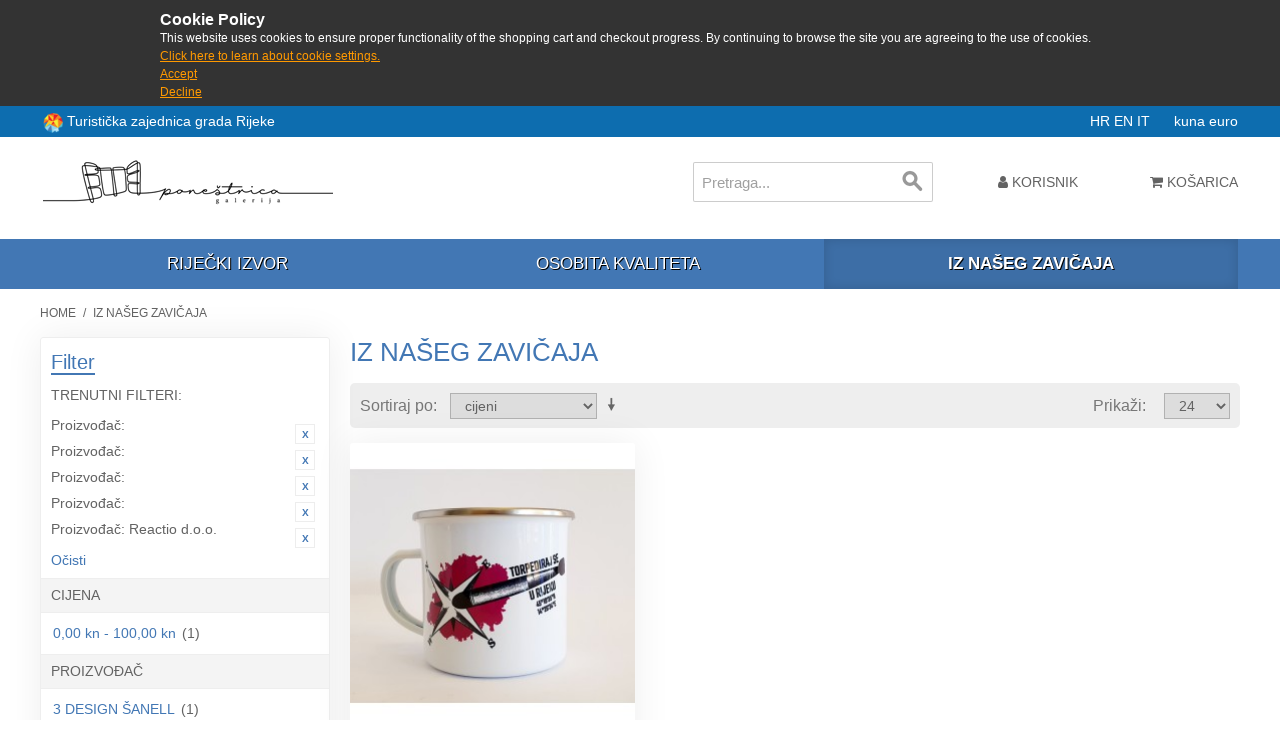

--- FILE ---
content_type: text/html; charset=UTF-8
request_url: https://shop.rijeka.hr/iz-naseg-zavicaja.html?___from_store=en&___store=hr&dir=desc&manufacturer=44_16_20_22_86&order=price
body_size: 7963
content:

<!DOCTYPE html>

<!--[if lt IE 7 ]> <html lang="hr" id="top" class="no-js ie6"> <![endif]-->
<!--[if IE 7 ]>    <html lang="hr" id="top" class="no-js ie7"> <![endif]-->
<!--[if IE 8 ]>    <html lang="hr" id="top" class="no-js ie8"> <![endif]-->
<!--[if IE 9 ]>    <html lang="hr" id="top" class="no-js ie9"> <![endif]-->
<!--[if (gt IE 9)|!(IE)]><!--> <html lang="hr" id="top" class="no-js"> <!--<![endif]-->

<head>
<meta http-equiv="Content-Type" content="text/html; charset=utf-8" />
<title>Iz našeg zavičaja | Poneštrica galerija</title>
<meta name="description" content="Suveniri grada Rijeke - kupi online odmah" />
<meta name="keywords" content="iz,naseg,zavicaja,rijeka,suveniri,shop,kupi" />
<meta name="robots" content="INDEX,FOLLOW" />
<link rel="icon" href="https://shop.rijeka.hr/media/favicon/default/ponestrica_favico.png" type="image/x-icon" />
<link rel="shortcut icon" href="https://shop.rijeka.hr/media/favicon/default/ponestrica_favico.png" type="image/x-icon" />
<!--[if lt IE 7]>
<script type="text/javascript">
//<![CDATA[
    var BLANK_URL = 'https://shop.rijeka.hr/js/blank.html';
    var BLANK_IMG = 'https://shop.rijeka.hr/js/spacer.gif';
//]]>
</script>
<![endif]-->
<link rel="stylesheet" type="text/css" href="https://shop.rijeka.hr/skin/frontend/suvenir/default/css/fa/css/font-awesome.min.css" media="all" />
<link rel="stylesheet" type="text/css" href="https://shop.rijeka.hr/skin/frontend/suvenir/default/js/lib/slick/slick.css" media="all" />
<link rel="stylesheet" type="text/css" href="https://shop.rijeka.hr/skin/frontend/suvenir/default/js/lib/slick/slick-theme.css" media="all" />
<link rel="stylesheet" type="text/css" href="https://shop.rijeka.hr/skin/frontend/base/default/css/zero1/gdpr/cookiealert.css" media="all" />
<link rel="stylesheet" type="text/css" href="https://shop.rijeka.hr/skin/frontend/base/default/css/mana_filters.css" media="all" />
<script type="text/javascript" src="https://shop.rijeka.hr/js/prototype/prototype.js"></script>
<script type="text/javascript" src="https://shop.rijeka.hr/js/lib/jquery/jquery-3.3.1.min.js"></script>
<script type="text/javascript" src="https://shop.rijeka.hr/js/lib/jquery/noconflict.js"></script>
<script type="text/javascript" src="https://shop.rijeka.hr/js/lib/ccard.js"></script>
<script type="text/javascript" src="https://shop.rijeka.hr/js/prototype/validation.js"></script>
<script type="text/javascript" src="https://shop.rijeka.hr/js/scriptaculous/builder.js"></script>
<script type="text/javascript" src="https://shop.rijeka.hr/js/scriptaculous/effects.js"></script>
<script type="text/javascript" src="https://shop.rijeka.hr/js/scriptaculous/dragdrop.js"></script>
<script type="text/javascript" src="https://shop.rijeka.hr/js/scriptaculous/controls.js"></script>
<script type="text/javascript" src="https://shop.rijeka.hr/js/scriptaculous/slider.js"></script>
<script type="text/javascript" src="https://shop.rijeka.hr/js/varien/js.js"></script>
<script type="text/javascript" src="https://shop.rijeka.hr/js/varien/form.js"></script>
<script type="text/javascript" src="https://shop.rijeka.hr/js/mage/translate.js"></script>
<script type="text/javascript" src="https://shop.rijeka.hr/js/mage/cookies.js"></script>
<script type="text/javascript" src="https://shop.rijeka.hr/skin/frontend/suvenir/default/js/lib/modernizr.custom.min.js"></script>
<script type="text/javascript" src="https://shop.rijeka.hr/skin/frontend/suvenir/default/js/lib/selectivizr.js"></script>
<script type="text/javascript" src="https://shop.rijeka.hr/skin/frontend/suvenir/default/js/lib/matchMedia.js"></script>
<script type="text/javascript" src="https://shop.rijeka.hr/skin/frontend/suvenir/default/js/lib/matchMedia.addListener.js"></script>
<script type="text/javascript" src="https://shop.rijeka.hr/skin/frontend/suvenir/default/js/lib/enquire.js"></script>
<script type="text/javascript" src="https://shop.rijeka.hr/skin/frontend/suvenir/default/js/app.js"></script>
<script type="text/javascript" src="https://shop.rijeka.hr/skin/frontend/suvenir/default/js/lib/jquery.cycle2.min.js"></script>
<script type="text/javascript" src="https://shop.rijeka.hr/skin/frontend/suvenir/default/js/lib/jquery.cycle2.swipe.min.js"></script>
<script type="text/javascript" src="https://shop.rijeka.hr/skin/frontend/suvenir/default/js/slideshow.js"></script>
<script type="text/javascript" src="https://shop.rijeka.hr/skin/frontend/suvenir/default/js/lib/imagesloaded.js"></script>
<script type="text/javascript" src="https://shop.rijeka.hr/skin/frontend/suvenir/default/js/minicart.js"></script>
<script type="text/javascript" src="https://shop.rijeka.hr/skin/frontend/suvenir/default/js/lib/slick/slick.min.js"></script>
<script type="text/javascript" src="https://shop.rijeka.hr/skin/frontend/suvenir/default/js/configurableswatches/product-media.js"></script>
<script type="text/javascript" src="https://shop.rijeka.hr/skin/frontend/suvenir/default/js/configurableswatches/swatches-list.js"></script>
<link rel="canonical" href="http://shop.rijeka.hr/iz-naseg-zavicaja.html" />
<!--[if  (lte IE 8) & (!IEMobile)]>
<link rel="stylesheet" type="text/css" href="https://shop.rijeka.hr/skin/frontend/suvenir/default/css/styles-ie8.css" media="all" />
<link rel="stylesheet" type="text/css" href="https://shop.rijeka.hr/skin/frontend/suvenir/default/css/madisonisland-ie8.css" media="all" />
<![endif]-->
<!--[if (gte IE 9) | (IEMobile)]><!-->
<link rel="stylesheet" type="text/css" href="https://shop.rijeka.hr/skin/frontend/suvenir/default/css/styles.css" media="all" />
<link rel="stylesheet" type="text/css" href="https://shop.rijeka.hr/skin/frontend/suvenir/default/css/mstyles.css" media="all" />
<link rel="stylesheet" type="text/css" href="https://shop.rijeka.hr/skin/frontend/suvenir/default/css/madisonisland.css" media="all" />
<!--<![endif]-->

<script type="text/javascript">
//<![CDATA[
Mage.Cookies.path     = '/;samesite=None; Secure';
Mage.Cookies.domain   = '.rijeka.hr';
//]]>
</script>
<meta name="viewport" content="initial-scale=1.0, width=device-width" />

<script type="text/javascript">
//<![CDATA[
optionalZipCountries = ["HK","IE","MO","PA"];
//]]>
</script>
<script type="text/javascript">//<![CDATA[
        var Translator = new Translate({"Please select an option.":"Molim, odaberite opciju.","This is a required field.":"Ovo je obavezno polje.","Please enter a valid number in this field.":"Molim, unesite ispravan broj u ovo polje.","Please use only letters (a-z), numbers (0-9) or underscore(_) in this field, first character should be a letter.":"Molim, koristite samo slova (a-z) ili donju crtu (_) u ovom polju. Prvi znak treba biti slovo.","Please enter a valid phone number. For example (123) 456-7890 or 123-456-7890.":"Molim, unesite ispravan telefonski broj u ovo polje. Na primjer: (01) 123-4567 ili 01-456-7890","Please enter a valid date.":"Molim , ispravno unesite datum.","Please enter a valid email address. For example johndoe@domain.com.":"Molim, unesite ispravnu email adresu kao: ime@domena.hr","Please make sure your passwords match.":"Molim, provjerite da li ste lozinke unijeli jednako.","Please enter a valid URL. For example http:\/\/www.example.com or www.example.com":"Molim, unesite ispravan URL. Na primjer: http:\/\/www.example.com or www.example.com","Please enter a valid zip code. For example 90602 or 90602-1234.":"Molim, unesite ispravan po\u0161tanski broj. Na primjer 10020.","Please enter a valid zip code.":"Molim, unesite ispravan po\u0161tanski broj.","Please use this date format: dd\/mm\/yyyy. For example 17\/03\/2006 for the 17th of March, 2006.":"Molim koristite datumski format: dd\/mm\/yyyy. Na primjer 17\/03\/2008 za 17. o\u017eujak 2008.","Please enter a valid $ amount. For example $100.00.":"Molim unesite ispravan iznos u Kn. Na primjer 100,00 Kn.","Please select one of the above options.":"Molim, unesite jednu od gore ponu\u0111enih opcija.","Please select one of the options.":"Molim, odaberite jednu od opcija.","Please select State\/Province.":"Molim odaberite dr\u017eavu\/pokrajinu.","Please enter a number greater than 0 in this field.":"Molim, unesite broj ve\u0107i od nule u ovo polje.","Please enter a valid credit card number.":"Molim , unesite ispravan broj kreditne kartice.","Please wait, loading...":"Molim pri\u010dekajte, u\u010ditavanje ...","Complete":"Zavr\u0161i","In Stock":"Dostupno","Out of Stock":"Nije dostupno"});
        //]]></script></head>
<body class=" catalog-category-view categorypath-iz-naseg-zavicaja-html category-iz-naseg-zavicaja">
<div id="cookiealert" class="cookiealert" style="display: none;">
	<div class="message">
		<span class="cookie-title">Cookie Policy</span>
		<p>
	    	This website uses cookies to ensure proper functionality of the shopping cart and checkout progress. By continuing to browse the site you are agreeing to the use of cookies.	    	<a href="http://shop.rijeka.hr/privatnost-podataka">Click here to learn about cookie settings.</a>
		</p>
		<p class="accept">
			<a href="javascript:acceptCookieAlert();">Accept</a>
		</p>
		<p class="decline">
			<a href="javascript:declineCookieAlert();">Decline</a>
		</p>
	</div>
</div>

<script type="text/javascript">
function closeCookieAlert() {
    Mage.Cookies.set('cookieAlertClosedFlag', 1, new Date(new Date().getTime() + (1000 * 60 * 60 * 24 * 364)));
    document.getElementById('cookiealert').style.display = 'none';
}

function acceptCookieAlert() {
    closeCookieAlert();
    Mage.Cookies.set('cookieAlertState', 1, new Date(new Date().getTime() + (1000 * 60 * 60 * 24 * 364)));
    loadCookieScript();
}

function declineCookieAlert() {
    closeCookieAlert();
    Mage.Cookies.set('cookieAlertState', 0, new Date(new Date().getTime() + (1000 * 60 * 60 * 24 * 364)));
}

function loadCookieScript() {
}

if (!Mage.Cookies.get('cookieAlertClosedFlag')) {
    document.getElementById('cookiealert').style.display = '';
}

if (Mage.Cookies.get('cookieAlertState') == 1) {
    loadCookieScript();
}
</script>
	<div class="wrapper">
        <noscript>
        <div class="global-site-notice noscript">
            <div class="notice-inner">
                <p>
                    <strong>JavaScript seems to be disabled in your browser.</strong><br />
                    You must have JavaScript enabled in your browser to utilize the functionality of this website.                </p>
            </div>
        </div>
    </noscript>
    <div class="page">
        <div class="main-header-container">
	<div class="header-tz-container">
	
		<div class="row">
		<div class="visitrijeka" style="float:left;line-height:20px">
		<img src="/skin/frontend/suvenir/default/images/rtblogo.png" width="20" height="20" style="display:inline-block;vertical-align:middle" /> <a target="_blank" href="http://www.visitrijeka.hr"> Turistička zajednica grada Rijeke</a></div>
			<span class="store-language-container">
				<!--<div class="form-language">
    <select id="select-language" title="" onchange="window.location.href=this.value">
                    <option value=""></option>
        </select>
</div>-->

<!--<div class="form-language">-->
                        <a class="active" href="https://shop.rijeka.hr/iz-naseg-zavicaja.html?___from_store=hr&amp;___store=hr&amp;dir=desc&amp;manufacturer=44_16_20_22_86&amp;order=price">
            HR        </a>
                            <a class="" href="https://shop.rijeka.hr/iz-naseg-zavicaja.html?___store=en&amp;___from_store=hr&amp;dir=desc&amp;manufacturer=44_16_20_22_86&amp;order=price">
            EN        </a>
                            <a class="" href="https://shop.rijeka.hr/iz-naseg-zavicaja.html?___store=it&amp;___from_store=hr&amp;dir=desc&amp;manufacturer=44_16_20_22_86&amp;order=price">
            IT        </a>
            &nbsp;&nbsp;&nbsp;&nbsp;
<!--</div>-->


			</span>
			<span class="header-currency-container">
				<!--<div class="currency-switcher">
    <select id="select-currency" name="currency" title="" onchange="setLocation(this.value)">
                <option value="" selected="selected">
                    </option>
        </select>
</div>-->

<span class="currency-switcher">
                    <a class="active" href="http://shop.rijeka.hr/directory/currency/switch/currency/HRK/uenc/aHR0cDovL3Nob3AucmlqZWthLmhyL2l6LW5hc2VnLXphdmljYWphLmh0bWw,/">
            kuna        </a>
                    <a class="" href="http://shop.rijeka.hr/directory/currency/switch/currency/EUR/uenc/aHR0cDovL3Nob3AucmlqZWthLmhyL2l6LW5hc2VnLXphdmljYWphLmh0bWw,/">
            euro        </a>
    </span>
  
			</span>
			
		</div>
	</div>
    <!--TOP: Logo - Shop, Logo - TZ, Tražilica-->
    <div class="header-top-container">
        <div class="top-row">
            <div class="header-logo-container">
                <div class="logo-shop-container">
                    <a class="logo" href="http://shop.rijeka.hr/">
                        <img src="https://shop.rijeka.hr/skin/frontend/base/default/images/logo.png?v3" alt="Poneštrica galerija" class="large" />
                        <img src="https://shop.rijeka.hr/skin/frontend/suvenir/default/images/logo-small.png" alt="Poneštrica galerija" class="small" />
                    </a>
					
                </div>
                <div class="mobilesearch">
				<a href="#header-search" class="skip-link skip-search">
						<i class="fa fa-search" aria-hidden="true"></i>
						<span class="label">Search</span>
					</a>
				</div>
				<!-- Welcome message -->
				<!--<div class="header-welcome-container">
					<p class="welcome-msg">Suveniri grada Rijeke </p>
				</div>-->
            </div>
        </div>
        <div class="bottom-row">
            <!-- Search -->
            <div id="header-search" class="header-search-container skip-content">
                
<form id="search_mini_form" action="https://shop.rijeka.hr/catalogsearch/result/" method="get">
    <div class="input-box">
        <label for="search">Search:</label>
        <input id="search" type="search" name="q" value="" class="input-text required-entry" maxlength="128" placeholder="Pretraga..." />
        <button type="submit" title="Search" class="button search-button"><span><span>Search</span></span></button>
    </div>

    <div id="search_autocomplete" class="search-autocomplete"></div>
    <script type="text/javascript">
    //<![CDATA[
        var searchForm = new Varien.searchForm('search_mini_form', 'search', '');
        searchForm.initAutocomplete('https://shop.rijeka.hr/catalogsearch/ajax/suggest/', 'search_autocomplete');
    //]]>
    </script>
</form>
            </div>
            <!-- Skip Links -->
            <div class="skip-links">
                <a href="#header-nav" class="skip-link skip-nav">
                    <span class="icon"></span>
                </a>
                
                <div class="account-cart-wrapper">
                    <div class="header-user-container">
                        <a href="https://shop.rijeka.hr/customer/account/" data-target-element="#header-account" class="skip-link skip-account">
                            <i class="fa fa-user" aria-hidden="true"></i>
                            <span class="label">Korisnik</span>
                        </a>
                        <!-- Account -->

                        <div id="header-account" class="skip-content">
                            <div class="links">
        <ul>
                                    <li class="first" ><a href="https://shop.rijeka.hr/customer/account/" title="Moj korisnički račun" >Moj korisnički račun</a></li>
                                                <li ><a href="https://shop.rijeka.hr/wishlist/" title="Moja lista želja" >Moja lista želja</a></li>
                                                <li ><a href="http://shop.rijeka.hr/checkout/cart/" title="Moja košarica" class="top-link-cart">Moja košarica</a></li>
                                                <li ><a href="https://shop.rijeka.hr/checkout/" title="Kupi" class="top-link-checkout">Kupi</a></li>
                                                <li ><a href="https://shop.rijeka.hr/customer/account/create/" title="Register" >Register</a></li>
                                                <li class=" last" ><a href="https://shop.rijeka.hr/customer/account/login/referer/aHR0cDovL3Nob3AucmlqZWthLmhyL2l6LW5hc2VnLXphdmljYWphLmh0bWw_X19fZnJvbV9zdG9yZT1lbiZfX19zdG9yZT1ociZkaXI9ZGVzYyZtYW51ZmFjdHVyZXI9NDRfMTZfMjBfMjJfODYmb3JkZXI9cHJpY2U,/" title="Prijava" >Prijava</a></li>
                        </ul>
</div>
                        </div>
                    </div>
                    <!-- Cart -->

                    <div class="header-minicart">
                        

<a href="http://shop.rijeka.hr/checkout/cart/" data-target-element="#header-cart" class="skip-link skip-cart  no-count">
    <i class="fa fa-shopping-cart" aria-hidden="true"></i>
    <span class="label">Košarica</span>
    <span class="count">0</span>
</a>

<div id="header-cart" class="block block-cart skip-content">
    
<div id="minicart-error-message" class="minicart-message"></div>
<div id="minicart-success-message" class="minicart-message"></div>

<div class="minicart-wrapper">

    <p class="block-subtitle">
        Nedavno dodani artikli        <a class="close skip-link-close" href="#" title="Zatvori">&times;</a>
    </p>

                    <p class="empty">Nemate artikala u košarici</p>

    </div>
</div>
                    </div>
                </div>
            </div>
        </div>
    </div>
    <div class="header-category-container">
        <!-- Navigation Kategorije -->
        <div id="header-nav" class="skip-content">
            
    <nav id="nav">
        <ol class="nav-primary">
            <li  class="level0 nav-1 first"><a href="http://shop.rijeka.hr/rijecki-izvor.html" class="level0 ">Riječki izvor</a></li><li  class="level0 nav-2"><a href="http://shop.rijeka.hr/osobita-kvaliteta.html" class="level0 ">Osobita kvaliteta</a></li><li  class="level0 nav-3 active last"><a href="http://shop.rijeka.hr/iz-naseg-zavicaja.html" class="level0 ">Iz našeg zavičaja</a></li>        </ol>
    </nav>
        </div>
    </div>
		<header id="header" class="page-header">
        <div class="page-header-container">
                    </div>
    </header>
	
	    
</div>
        <div class="main-container col2-left-layout">
            <div class="main">
                <div class="breadcrumbs">
    <ul>
                    <li class="home">
                            <a href="http://shop.rijeka.hr/" title="Go to Home Page">Home</a>
                                        <span>/ </span>
                        </li>
                    <li class="category10">
                            <strong>Iz našeg zavičaja</strong>
                                    </li>
            </ul>
</div>
                                                <div class="col-main">
                                        <div class="page-title category-title">
        <h1>Iz našeg zavičaja</h1>
</div>




    <div class="category-products">
    <div class="toolbar">
            <div class="sorter">
                            <p class="view-mode">
                                                        </p>
            
            <div class="sort-by">
                <label>Sortiraj po</label>
                <select onchange="setLocation(this.value)" title="Sortiraj po">
                                            <option value="http://shop.rijeka.hr/iz-naseg-zavicaja.html?___from_store=en&amp;___store=hr&amp;dir=asc&amp;manufacturer=44_16_20_22_86&amp;order=position">
                            Pozicija                        </option>
                                            <option value="http://shop.rijeka.hr/iz-naseg-zavicaja.html?___from_store=en&amp;___store=hr&amp;dir=asc&amp;manufacturer=44_16_20_22_86&amp;order=name">
                            nazivu                        </option>
                                            <option value="http://shop.rijeka.hr/iz-naseg-zavicaja.html?___from_store=en&amp;___store=hr&amp;dir=asc&amp;manufacturer=44_16_20_22_86&amp;order=price" selected="selected">
                            cijeni                        </option>
                                            <option value="http://shop.rijeka.hr/iz-naseg-zavicaja.html?___from_store=en&amp;___store=hr&amp;dir=asc&amp;manufacturer=44_16_20_22_86&amp;order=ri_rijecki_izvor">
                            Riječki izvor                        </option>
                                            <option value="http://shop.rijeka.hr/iz-naseg-zavicaja.html?___from_store=en&amp;___store=hr&amp;dir=asc&amp;manufacturer=44_16_20_22_86&amp;order=ri_osobita_kvaliteta">
                            Osobita kvaliteta                        </option>
                                    </select>
                                    <a href="http://shop.rijeka.hr/iz-naseg-zavicaja.html?___from_store=en&amp;___store=hr&amp;dir=asc&amp;manufacturer=44_16_20_22_86&amp;order=price" class="sort-by-switcher sort-by-switcher--desc" title="Postavi rastućim redosljedom">Postavi rastućim redosljedom</a>
                            </div>
        </div>
        <div class="pager">
        <div class="count-container">
                            <p class="amount amount--no-pages">
                    <strong>1 Artikala</strong>
                </p>
            
            <div class="limiter">
                <label>Prikaži</label>
                <select onchange="setLocation(this.value)" title="Results per page">
                                    <option value="http://shop.rijeka.hr/iz-naseg-zavicaja.html?___from_store=en&amp;___store=hr&amp;dir=desc&amp;limit=12&amp;manufacturer=44_16_20_22_86&amp;order=price">
                        12                    </option>
                                    <option value="http://shop.rijeka.hr/iz-naseg-zavicaja.html?___from_store=en&amp;___store=hr&amp;dir=desc&amp;limit=24&amp;manufacturer=44_16_20_22_86&amp;order=price" selected="selected">
                        24                    </option>
                                    <option value="http://shop.rijeka.hr/iz-naseg-zavicaja.html?___from_store=en&amp;___store=hr&amp;dir=desc&amp;limit=36&amp;manufacturer=44_16_20_22_86&amp;order=price">
                        36                    </option>
                                    <option value="http://shop.rijeka.hr/iz-naseg-zavicaja.html?___from_store=en&amp;___store=hr&amp;dir=desc&amp;limit=48&amp;manufacturer=44_16_20_22_86&amp;order=price">
                        48                    </option>
                                    <option value="http://shop.rijeka.hr/iz-naseg-zavicaja.html?___from_store=en&amp;___store=hr&amp;dir=desc&amp;limit=all&amp;manufacturer=44_16_20_22_86&amp;order=price">
                        Sve                    </option>
                                </select>
            </div>
        </div>

        
    
    
    
    

    </div>
</div>
        
    
            
    <ul class="products-grid products-grid--max-3-col">
                                <li class="item last">
								                <a href="http://shop.rijeka.hr/iz-naseg-zavicaja/loncic-torpediraj-se-u-rijeku.html" title="Lončić &quot;Torpediraj se u Rijeku&quot;" class="product-image">
                                        <img id="product-collection-image-96"
                         src="https://shop.rijeka.hr/media/catalog/product/cache/1/small_image/284x/9df78eab33525d08d6e5fb8d27136e95/2/0/20201111_161021.jpg"
                         alt="Lončić &quot;Torpediraj se u Rijeku&quot;" />
                </a>
                <div class="product-info">
                    
                                        

                        
    <div class="price-box">
                                                                <span class="regular-price" id="product-price-96">
                                            <span class="price" data-price="96" data-code="HRK">96,00 kn</span> <span class="price price-small" style="margin-left:10px;opacity:.8;white-space: nowrap;">12,74 €</span>                                    </span>
                        
        </div>

                    					<h2 class="product-name"><a href="http://shop.rijeka.hr/iz-naseg-zavicaja/loncic-torpediraj-se-u-rijeku.html" title="Lončić &quot;Torpediraj se u Rijeku&quot;">Lončić &quot;Torpediraj se u Rijeku&quot;</a></h2>
                    <div class="actions">
                                                    <button type="button" title="Dodaj u košaricu" class="button btn-cart" onclick="setLocation('http://shop.rijeka.hr/iz-naseg-zavicaja/loncic-torpediraj-se-u-rijeku.html')"><span><span>Dodaj u košaricu</span></span></button>
                        <!--                        <ul class="add-to-links">
                                                            <li><a href="" class="link-wishlist"></a></li>
                                                                                        <li><span class="separator">|</span> <a href="" class="link-compare"></a></li>
                                                    </ul>-->
                    </div>
                </div>
            </li>
                        </ul>
    <script type="text/javascript">decorateGeneric($$('ul.products-grid'), ['odd','even','first','last'])</script>
    
    <div class="toolbar-bottom">
        <div class="toolbar">
            <div class="sorter">
                            <p class="view-mode">
                                                        </p>
            
            <div class="sort-by">
                <label>Sortiraj po</label>
                <select onchange="setLocation(this.value)" title="Sortiraj po">
                                            <option value="http://shop.rijeka.hr/iz-naseg-zavicaja.html?___from_store=en&amp;___store=hr&amp;dir=asc&amp;manufacturer=44_16_20_22_86&amp;order=position">
                            Pozicija                        </option>
                                            <option value="http://shop.rijeka.hr/iz-naseg-zavicaja.html?___from_store=en&amp;___store=hr&amp;dir=asc&amp;manufacturer=44_16_20_22_86&amp;order=name">
                            nazivu                        </option>
                                            <option value="http://shop.rijeka.hr/iz-naseg-zavicaja.html?___from_store=en&amp;___store=hr&amp;dir=asc&amp;manufacturer=44_16_20_22_86&amp;order=price" selected="selected">
                            cijeni                        </option>
                                            <option value="http://shop.rijeka.hr/iz-naseg-zavicaja.html?___from_store=en&amp;___store=hr&amp;dir=asc&amp;manufacturer=44_16_20_22_86&amp;order=ri_rijecki_izvor">
                            Riječki izvor                        </option>
                                            <option value="http://shop.rijeka.hr/iz-naseg-zavicaja.html?___from_store=en&amp;___store=hr&amp;dir=asc&amp;manufacturer=44_16_20_22_86&amp;order=ri_osobita_kvaliteta">
                            Osobita kvaliteta                        </option>
                                    </select>
                                    <a href="http://shop.rijeka.hr/iz-naseg-zavicaja.html?___from_store=en&amp;___store=hr&amp;dir=asc&amp;manufacturer=44_16_20_22_86&amp;order=price" class="sort-by-switcher sort-by-switcher--desc" title="Postavi rastućim redosljedom">Postavi rastućim redosljedom</a>
                            </div>
        </div>
        <div class="pager">
        <div class="count-container">
                            <p class="amount amount--no-pages">
                    <strong>1 Artikala</strong>
                </p>
            
            <div class="limiter">
                <label>Prikaži</label>
                <select onchange="setLocation(this.value)" title="Results per page">
                                    <option value="http://shop.rijeka.hr/iz-naseg-zavicaja.html?___from_store=en&amp;___store=hr&amp;dir=desc&amp;limit=12&amp;manufacturer=44_16_20_22_86&amp;order=price">
                        12                    </option>
                                    <option value="http://shop.rijeka.hr/iz-naseg-zavicaja.html?___from_store=en&amp;___store=hr&amp;dir=desc&amp;limit=24&amp;manufacturer=44_16_20_22_86&amp;order=price" selected="selected">
                        24                    </option>
                                    <option value="http://shop.rijeka.hr/iz-naseg-zavicaja.html?___from_store=en&amp;___store=hr&amp;dir=desc&amp;limit=36&amp;manufacturer=44_16_20_22_86&amp;order=price">
                        36                    </option>
                                    <option value="http://shop.rijeka.hr/iz-naseg-zavicaja.html?___from_store=en&amp;___store=hr&amp;dir=desc&amp;limit=48&amp;manufacturer=44_16_20_22_86&amp;order=price">
                        48                    </option>
                                    <option value="http://shop.rijeka.hr/iz-naseg-zavicaja.html?___from_store=en&amp;___store=hr&amp;dir=desc&amp;limit=all&amp;manufacturer=44_16_20_22_86&amp;order=price">
                        Sve                    </option>
                                </select>
            </div>
        </div>

        
    
    
    
    

    </div>
</div>
    </div>
</div>
                </div>
                <div class="col-left sidebar"><div class="block block-layered-nav">
    <div class="block-title">
        <strong><span>Filter</span></strong>
    </div>
    <div class="block-content toggle-content">
        <div class="currently">

    <div class="block-subtitle ">
        <div class="m-subtitle-actions">
            <div class="m-expand-collapse">
                <div class="btn-expand-collapse"></div>
            </div>
        </div>
        <span>Trenutni filteri:</span>
    </div>
    <ol>
                <li>
            <a href="https://shop.rijeka.hr/iz-naseg-zavicaja.html?___from_store=en&___store=hr&dir=desc&manufacturer=16_20_22_86&order=price" title="Ukloni ovaj artikal" class="btn-remove">Ukloni ovaj artikal</a>
            <span class="label">Proizvođač:</span>          </li>
                    <li>
            <a href="https://shop.rijeka.hr/iz-naseg-zavicaja.html?___from_store=en&___store=hr&dir=desc&manufacturer=44_20_22_86&order=price" title="Ukloni ovaj artikal" class="btn-remove">Ukloni ovaj artikal</a>
            <span class="label">Proizvođač:</span>          </li>
                    <li>
            <a href="https://shop.rijeka.hr/iz-naseg-zavicaja.html?___from_store=en&___store=hr&dir=desc&manufacturer=44_16_22_86&order=price" title="Ukloni ovaj artikal" class="btn-remove">Ukloni ovaj artikal</a>
            <span class="label">Proizvođač:</span>          </li>
                    <li>
            <a href="https://shop.rijeka.hr/iz-naseg-zavicaja.html?___from_store=en&___store=hr&dir=desc&manufacturer=44_16_20_86&order=price" title="Ukloni ovaj artikal" class="btn-remove">Ukloni ovaj artikal</a>
            <span class="label">Proizvođač:</span>          </li>
                    <li>
            <a href="https://shop.rijeka.hr/iz-naseg-zavicaja.html?___from_store=en&___store=hr&dir=desc&manufacturer=44_16_20_22&order=price" title="Ukloni ovaj artikal" class="btn-remove">Ukloni ovaj artikal</a>
            <span class="label">Proizvođač:</span>  Reactio d.o.o.        </li>
            </ol>
    </div>
                    <div class="actions"><a href="https://shop.rijeka.hr/iz-naseg-zavicaja.html?___from_store=en&___store=hr&dir=desc&order=price">Očisti</a></div>
                            <p class="block-subtitle block-subtitle--filter">Filter</p>
            <dl id="narrow-by-list">
                                                                                                    <dt>Cijena</dt>
                    <dd><ol class="m-filter-item-list ">
    <li >
                	        	        <a href="https://shop.rijeka.hr/iz-naseg-zavicaja.html?___from_store=en&amp;___store=hr&amp;dir=desc&amp;manufacturer=44_16_20_22_86&amp;order=price&amp;price=1%2C100" title="0,00 kn - 100,00 kn">0,00 kn - 100,00 kn</a>
	                                            (1)
            </li>
</ol>
</dd>
                                                                    <dt>Proizvođač</dt>
                    <dd><ol class="m-filter-item-list ">
    <li >
                	        	        <a href="https://shop.rijeka.hr/iz-naseg-zavicaja.html?___from_store=en&amp;___store=hr&amp;dir=desc&amp;manufacturer=44_16_20_22_86_45&amp;order=price" title="3 DESIGN ŠANELL">3 DESIGN ŠANELL</a>
	                                            (1)
            </li>
    <li >
                	        	        <a href="https://shop.rijeka.hr/iz-naseg-zavicaja.html?___from_store=en&amp;___store=hr&amp;dir=desc&amp;manufacturer=44_16_20_22_86_82&amp;order=price" title="Domaća radinost Ada Nemarnik">Domaća radinost Ada Nemarnik</a>
	                                            (1)
            </li>
    <li >
                	        	        <a href="https://shop.rijeka.hr/iz-naseg-zavicaja.html?___from_store=en&amp;___store=hr&amp;dir=desc&amp;manufacturer=44_16_20_22_86_66&amp;order=price" title="Domaća radinost Tina Radosavljević">Domaća radinost Tina Radosavljević</a>
	                                            (1)
            </li>
    <li >
                	        	        <a href="https://shop.rijeka.hr/iz-naseg-zavicaja.html?___from_store=en&amp;___store=hr&amp;dir=desc&amp;manufacturer=44_16_20_22_86_60&amp;order=price" title="Domaća radinost Željko Žic Solis">Domaća radinost Željko Žic Solis</a>
	                                            (1)
            </li>
    <li >
                	        	        <a href="https://shop.rijeka.hr/iz-naseg-zavicaja.html?___from_store=en&amp;___store=hr&amp;dir=desc&amp;manufacturer=44_16_20_22_86_15&amp;order=price" title="GLUD, obrt za proizvodnju suvenira i predmeta za uspomenu">GLUD, obrt za proizvodnju suvenira i predmeta za uspomenu</a>
	                                            (2)
            </li>
    <li >
                	        	        <a href="https://shop.rijeka.hr/iz-naseg-zavicaja.html?___from_store=en&amp;___store=hr&amp;dir=desc&amp;manufacturer=44_16_20_22_86_31&amp;order=price" title="Goran Nemarnik, samostalni umjetnik">Goran Nemarnik, samostalni umjetnik</a>
	                                            (1)
            </li>
    <li >
                	        	        <a href="https://shop.rijeka.hr/iz-naseg-zavicaja.html?___from_store=en&amp;___store=hr&amp;dir=desc&amp;manufacturer=44_16_20_22_86_4&amp;order=price" title="Mala Galerija &amp; Bruketa">Mala Galerija &amp; Bruketa</a>
	                                            (1)
            </li>
    <li >
                	        	        <a href="https://shop.rijeka.hr/iz-naseg-zavicaja.html?___from_store=en&amp;___store=hr&amp;dir=desc&amp;manufacturer=44_16_20_22_86_85&amp;order=price" title="Poneštrica">Poneštrica</a>
	                                            (2)
            </li>
    <li class="m-selected-ln-item">
                        	<span class="m-selected-filter-item">Reactio d.o.o.</span>
                                    (1)
            </li>
    <li >
                	        	        <a href="https://shop.rijeka.hr/iz-naseg-zavicaja.html?___from_store=en&amp;___store=hr&amp;dir=desc&amp;manufacturer=44_16_20_22_86_87&amp;order=price" title="SILVANA KONJEVODA">SILVANA KONJEVODA</a>
	                                            (2)
            </li>
</ol>
</dd>
                                            </dl>
            <script type="text/javascript">decorateDataList('narrow-by-list')</script>
            </div>
</div>
</div>
            </div>
        </div>
                <div class="footer-container">
    <div class="footer">
        <div class="links">
<div class="block-title"><strong><span>Web shop</span></strong></div>
<ul>
<li><a href="http://shop.rijeka.hr/o-nama">O nama</a></li>
<li><a href="http://shop.rijeka.hr/opci-uvjeti-online-kupovine">Uvjeti kori&scaron;tenja</a></li>
<li class="last privacy"><a href="http://shop.rijeka.hr/privatnost-podataka">Privatnost podataka</a></li>
</ul>
</div><div class="links">
        <div class="block-title"><strong><span>Brzi linkovi</span></strong></div>
        <ul>
                                    <li class="first" ><a href="http://shop.rijeka.hr/catalog/seo_sitemap/category/" title="Mapa weba" >Mapa weba</a></li>
                                                <li class=" last" ><a href="http://shop.rijeka.hr/catalogsearch/advanced/" title="Napredna pretraga" >Napredna pretraga</a></li>
                        </ul>
</div>
<div class="links">
        <div class="block-title"><strong><span>Korisnik</span></strong></div>
        <ul>
                                    <li class="first" ><a href="https://shop.rijeka.hr/customer/account/" title="Moj korisnički račun" >Moj korisnički račun</a></li>
                                                <li class=" last" ><a href="https://shop.rijeka.hr/sales/guest/form/" title="Narudžbe i povrat" >Narudžbe i povrat</a></li>
                        </ul>
</div>
<!--<div class="currency-switcher">
    <select id="select-currency" name="currency" title="" onchange="setLocation(this.value)">
                <option value="" selected="selected">
                    </option>
        </select>
</div>-->

<span class="currency-switcher">
                    <a class="active" href="http://shop.rijeka.hr/directory/currency/switch/currency/HRK/uenc/aHR0cDovL3Nob3AucmlqZWthLmhyL2l6LW5hc2VnLXphdmljYWphLmh0bWw,/">
            kuna        </a>
                    <a class="" href="http://shop.rijeka.hr/directory/currency/switch/currency/EUR/uenc/aHR0cDovL3Nob3AucmlqZWthLmhyL2l6LW5hc2VnLXphdmljYWphLmh0bWw,/">
            euro        </a>
    </span>
        <address class="copyright">&copy; 2018 Turistička zajednica grada Rijeke, Poneštrica galerija | Tečaj konverzije: 1 EUR = 7,53450 HRK</address>
    </div>
</div>
                

    </div>
</div>
</body>
</html>
